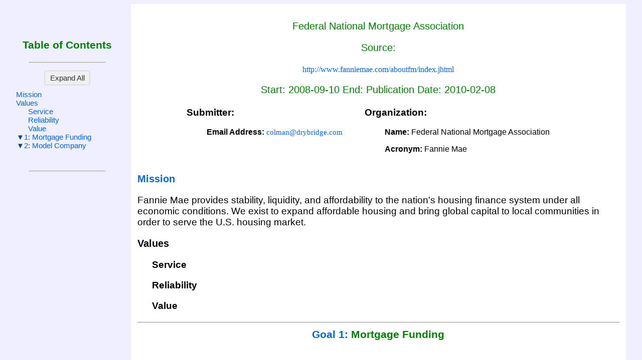

--- FILE ---
content_type: application/xml
request_url: https://stratml.us/docs/FannieMae.xml
body_size: 1135
content:
<?xml version="1.0" encoding="UTF-8" standalone="no"?>
<?xml-stylesheet type="text/xsl" href="../part2stratml.xsl"?><StrategicPlan><!--This document transformed using a tool developed by Drybridge Technologies for information navigate to http://www.drybridge.com--><!--The schema posted at http://www.schema-archive.com is provided as a courtesy for on-line validation of various standards. You should verify that the schema provided meets your requirements.--><Name>Federal National Mortgage Association</Name><StrategicPlanCore><Organization><Name>Federal National Mortgage Association</Name><Acronym>Fannie Mae</Acronym><Identifier>_5682f155-b88a-4cbc-ac5e-8e33ae790e01</Identifier></Organization><Mission><Description>Fannie Mae provides stability, liquidity, and affordability to the nation's housing finance system under all economic conditions. We exist to expand affordable housing and bring global capital to local communities in order to serve the U.S. housing market.</Description><Identifier>_31287b21-e0ef-4417-ab10-a88ce892fd23</Identifier></Mission><Value><Name>Service</Name></Value><Value><Name>Reliability</Name></Value><Value><Name>Value</Name></Value><Goal><Name>Mortgage Funding</Name><Description>Ensure that mortgage bankers and other lenders have enough funds to lend to home buyers at low rates.</Description><Identifier>_10974f7e-a502-4db2-8f35-9eebe7f734c1</Identifier><SequenceIndicator>1</SequenceIndicator><OtherInformation>Fannie Mae has a federal charter and operates in America's secondary mortgage market to ensure that mortgage bankers and other lenders have enough funds to lend to home buyers at low rates. Our job is to help those who house America. Fannie Mae was created in 1938, under President Franklin D. Roosevelt, at a time when millions of families could not become homeowners, or risked losing their homes, for lack of a consistent supply of mortgage funds across America. The government established Fannie Mae in order to expand the flow of mortgage funds in all communities, at all times, under all economic conditions, and to help lower the costs to buy a home.</OtherInformation></Goal><Goal><Name>Model Company</Name><Description>Be a model company focused on service, reliability, and value.</Description><Identifier>_c6f81388-480c-4bdd-ba68-62bb7eeee505</Identifier><SequenceIndicator>2</SequenceIndicator><OtherInformation>Fannie Mae has a unique duty to the public it serves -- and the private investors that fuel its service -- to be a model company focused on service, reliability, and value. Like all who participate in the housing market, Fannie Mae has a responsibility to help home buyers, homeowners, and communities through market challenges. We believe in the long term health of America's housing market. The nation is growing and that growth will bring a renewed demand for housing and for responsible, sustainable mortgage lending. Fannie Mae will be there to help meet America's changing housing needs.</OtherInformation></Goal></StrategicPlanCore><AdministrativeInformation><StartDate>2008-09-10</StartDate><PublicationDate>2010-02-08</PublicationDate><Source>http://www.fanniemae.com/aboutfm/index.jhtml</Source><Submitter><FirstName>Arthur</FirstName><LastName>Colman (www.drybridge.com)</LastName><EmailAddress>colman@drybridge.com</EmailAddress></Submitter></AdministrativeInformation></StrategicPlan>
